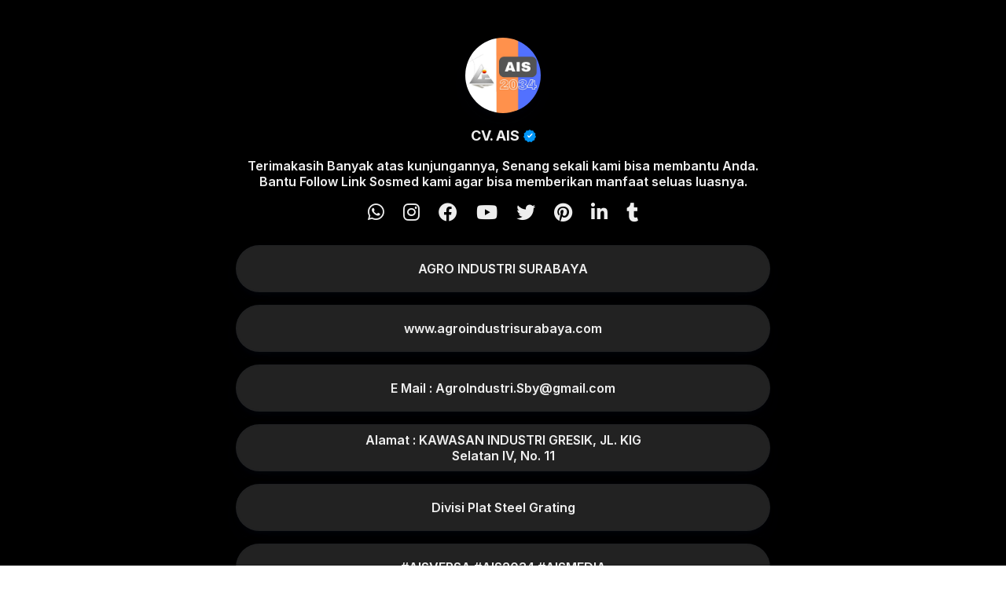

--- FILE ---
content_type: text/html; charset=UTF-8
request_url: https://www.canada-gooseoutletstores.name/2023/02/
body_size: 7525
content:
<!DOCTYPE html>
<html lang='id'>

  <head>
    <meta content='width=device-width, initial-scale=1' name='viewport'/>
<link href='https://www.canada-gooseoutletstores.name/favicon.ico' rel='icon' type='image/x-icon'/>
<meta content='grating surabaya    
steel grating surabaya     
jual steel grating surabaya     
grating steel plate     
jual steel grating indonesia     
plat grat' name='description'/>
<meta content='STEEL GRATING INDONESIA' property='og:title'/>
<link href='https://www.canada-gooseoutletstores.name/2023/02/' rel='canonical'/>
<meta content='https://www.canada-gooseoutletstores.name/2023/02/' property='og:url'/>
<meta content='grating surabaya    
steel grating surabaya     
jual steel grating surabaya     
grating steel plate     
jual steel grating indonesia     
plat grat' name='og:description'/>
<meta content='https://lh3.googleusercontent.com/ULB6iBuCeTVvSjjjU1A-O8e9ZpVba6uvyhtiWRti_rBAs9yMYOFBujxriJRZ-A=w1200' property='og:image'/>
<meta content='rian_seo' property='profile:username'/>
<meta content='summary' name='twitter:card'/>
<meta content='STEEL GRATING INDONESIA' name='twitter:title'/>
<meta content='https://lh3.googleusercontent.com/ULB6iBuCeTVvSjjjU1A-O8e9ZpVba6uvyhtiWRti_rBAs9yMYOFBujxriJRZ-A=w1200' property='twitter:image'/>
<meta content='https://www.canada-gooseoutletstores.name/2023/02/' name='twitter:url'/>
<title>STEEL GRATING INDONESIA</title>
<link href='https://pro.fontawesome.com/releases/v5.15.0/css/all.css' rel='stylesheet' type='text/css'/>
<link href='https://fonts.googleapis.com/css2?family=Inter:wght@400;500;600;700&display=swap' rel='stylesheet' type='text/css'/>
<link href='https://cdn.jsdelivr.net/gh/rianseo/rianseo.github.io/biolink.min.css' rel='stylesheet' type='text/css'/>
<style id='page-skin-1' type='text/css'><!--
/*!************************************************
* Theme Details
* Name      : Simple Biolink
* Licensi   : Free
* Publisher : https://www.shubhamblogging.com
**************************************************/
.widget_bottom p,.bioLink-text{font-weight:600!important}.widget_bottom img{box-shadow:0px 6px 14px -6px rgb(24 39 75 / 12%), 0px 10px 32px -4px rgb(24 39 75 / 10%), inset 0px 0px 2px 1px rgb(24 39 75 / 5%)}a:link,a:visited,.widget_bottom h3,.widget_bottom p{color:#EEEEEE}.bg-rianseo{background:#000000}.widget_bottom{width:680px}.widget_bottom h3{font:bold 18px Inter, sans-serif}.widget_bottom p,.bioLink-text{font:normal 16px Inter, sans-serif}.bioLink-shadow{border:0 solid #222222;background:#222222}
@media (max-width:768px){.widget_bottom {width:90%}}.svg-icon-24 {width:32px;height:32px;fill:#0D0C22}.svg-icon-24:hover {fill:#ef5321}.copyright-web .blogger a {font-size:0;display:inline-block}

--></style>

</head><!--<head>
<meta name='google-adsense-platform-account' content='ca-host-pub-1556223355139109'/>
<meta name='google-adsense-platform-domain' content='blogspot.com'/>

</head>-->

  <body>
<div class='container'>
<div class='bg-rianseo'></div>
<div class='widget_bottom section' id='widget_bottom' name='Simple Biolink By ShubhamBlogging.Com'><div class='widget Image' data-version='2' id='Image1'>
<div class='widget-content'>
<img alt='CV. AIS' height='1000' id='Image1_img' src='https://blogger.googleusercontent.com/img/a/AVvXsEi3XZGpUnMYVKMn15ToQzLGCtT1QXWswoH1yFbeOSxVMrxwygHoeXofwTEQ0x20_YUq7zBCO5TDG4Rh9NCeJRkajyx_3n3F4jtxUftsxsihAGuK3h7qMc4WwFWfgVUO8mIrcKm5na_klgf_LajA-gumXfa_JcU3ilvosIo68BTOYKMLnY3mngwJR_PO=s1000' srcset='https://blogger.googleusercontent.com/img/a/AVvXsEi3XZGpUnMYVKMn15ToQzLGCtT1QXWswoH1yFbeOSxVMrxwygHoeXofwTEQ0x20_YUq7zBCO5TDG4Rh9NCeJRkajyx_3n3F4jtxUftsxsihAGuK3h7qMc4WwFWfgVUO8mIrcKm5na_klgf_LajA-gumXfa_JcU3ilvosIo68BTOYKMLnY3mngwJR_PO=s72 72w, https://blogger.googleusercontent.com/img/a/AVvXsEi3XZGpUnMYVKMn15ToQzLGCtT1QXWswoH1yFbeOSxVMrxwygHoeXofwTEQ0x20_YUq7zBCO5TDG4Rh9NCeJRkajyx_3n3F4jtxUftsxsihAGuK3h7qMc4WwFWfgVUO8mIrcKm5na_klgf_LajA-gumXfa_JcU3ilvosIo68BTOYKMLnY3mngwJR_PO=s128 128w, https://blogger.googleusercontent.com/img/a/AVvXsEi3XZGpUnMYVKMn15ToQzLGCtT1QXWswoH1yFbeOSxVMrxwygHoeXofwTEQ0x20_YUq7zBCO5TDG4Rh9NCeJRkajyx_3n3F4jtxUftsxsihAGuK3h7qMc4WwFWfgVUO8mIrcKm5na_klgf_LajA-gumXfa_JcU3ilvosIo68BTOYKMLnY3mngwJR_PO=s220 220w, https://blogger.googleusercontent.com/img/a/AVvXsEi3XZGpUnMYVKMn15ToQzLGCtT1QXWswoH1yFbeOSxVMrxwygHoeXofwTEQ0x20_YUq7zBCO5TDG4Rh9NCeJRkajyx_3n3F4jtxUftsxsihAGuK3h7qMc4WwFWfgVUO8mIrcKm5na_klgf_LajA-gumXfa_JcU3ilvosIo68BTOYKMLnY3mngwJR_PO=s400 400w, https://blogger.googleusercontent.com/img/a/AVvXsEi3XZGpUnMYVKMn15ToQzLGCtT1QXWswoH1yFbeOSxVMrxwygHoeXofwTEQ0x20_YUq7zBCO5TDG4Rh9NCeJRkajyx_3n3F4jtxUftsxsihAGuK3h7qMc4WwFWfgVUO8mIrcKm5na_klgf_LajA-gumXfa_JcU3ilvosIo68BTOYKMLnY3mngwJR_PO=s640 640w, https://blogger.googleusercontent.com/img/a/AVvXsEi3XZGpUnMYVKMn15ToQzLGCtT1QXWswoH1yFbeOSxVMrxwygHoeXofwTEQ0x20_YUq7zBCO5TDG4Rh9NCeJRkajyx_3n3F4jtxUftsxsihAGuK3h7qMc4WwFWfgVUO8mIrcKm5na_klgf_LajA-gumXfa_JcU3ilvosIo68BTOYKMLnY3mngwJR_PO=s800 800w, https://blogger.googleusercontent.com/img/a/AVvXsEi3XZGpUnMYVKMn15ToQzLGCtT1QXWswoH1yFbeOSxVMrxwygHoeXofwTEQ0x20_YUq7zBCO5TDG4Rh9NCeJRkajyx_3n3F4jtxUftsxsihAGuK3h7qMc4WwFWfgVUO8mIrcKm5na_klgf_LajA-gumXfa_JcU3ilvosIo68BTOYKMLnY3mngwJR_PO=s1024 1024w, https://blogger.googleusercontent.com/img/a/AVvXsEi3XZGpUnMYVKMn15ToQzLGCtT1QXWswoH1yFbeOSxVMrxwygHoeXofwTEQ0x20_YUq7zBCO5TDG4Rh9NCeJRkajyx_3n3F4jtxUftsxsihAGuK3h7qMc4WwFWfgVUO8mIrcKm5na_klgf_LajA-gumXfa_JcU3ilvosIo68BTOYKMLnY3mngwJR_PO=s1280 1280w, https://blogger.googleusercontent.com/img/a/AVvXsEi3XZGpUnMYVKMn15ToQzLGCtT1QXWswoH1yFbeOSxVMrxwygHoeXofwTEQ0x20_YUq7zBCO5TDG4Rh9NCeJRkajyx_3n3F4jtxUftsxsihAGuK3h7qMc4WwFWfgVUO8mIrcKm5na_klgf_LajA-gumXfa_JcU3ilvosIo68BTOYKMLnY3mngwJR_PO=s1600 1600w' width='1000'>
</img>
<div class='widget-flex'>
<h3 class='title'>
CV. AIS
</h3>
<svg fill='none' height='16' viewBox='0 0 16 16' width='16'><path clip-rule='evenodd' d='M8 0L9.99182 1.3121L12.3696 1.29622L13.3431 3.48797L15.3519 4.77336L14.9979 7.14888L16 9.32743L14.431 11.1325L14.1082 13.5126L11.8223 14.1741L10.277 16L8 15.308L5.72296 16L4.17772 14.1741L1.89183 13.5126L1.569 11.1325L0 9.32743L1.00206 7.14888L0.648112 4.77336L2.65693 3.48797L3.6304 1.29622L6.00818 1.3121L8 0Z' fill='#0095F6' fill-rule='evenodd'></path><path clip-rule='evenodd' d='M10.4036 5.20536L7.18853 8.61884L6.12875 7.49364C5.8814 7.23102 5.46798 7.21864 5.20536 7.466C4.94274 7.71335 4.93036 8.12677 5.17771 8.38939L6.71301 10.0195C6.9709 10.2933 7.40616 10.2933 7.66405 10.0195L11.3546 6.10111C11.6019 5.83848 11.5896 5.42507 11.3269 5.17771C11.0643 4.93036 10.6509 4.94274 10.4036 5.20536Z' fill='white' fill-rule='evenodd'></path></svg>
</div>
<p class='caption'>Terimakasih Banyak atas kunjungannya, Senang sekali kami bisa membantu Anda. Bantu Follow Link Sosmed kami agar bisa memberikan manfaat seluas luasnya.</p>
</div>
</div><div class='widget LinkList' data-version='2' id='LinkList1'>
<div class='widget-content'>
<ul class='social'>
<li class='whatsapp'><a href='https://api.whatsapp.com/send?phone=6282129846666&text=Hello%2C%20Kami%20Dapat%20No%20Anda%20Dari%20https://www.agroindustrisurabaya.com//%20dan%20Ingin%20menanyakan%20Produk%20yang%20ditawarkan' title='whatsapp'></a></li>
<li class='instagram'><a href='https://www.instagram.com/agroindustrisurabaya/' title='instagram'></a></li>
<li class='facebook'><a href='https://www.facebook.com/agroindustrisby' title='facebook'></a></li>
<li class='youtube'><a href='https://www.youtube.com/@cvAGROINDUSTRISURABAYA/videos' title='youtube'></a></li>
<li class='twitter'><a href='https://twitter.com/SbyAgro' title='twitter'></a></li>
<li class='pinterest'><a href='https://id.pinterest.com/agroindustrisurabaya/' title='pinterest'></a></li>
<li class='linkedin'><a href='https://www.linkedin.com/in/agroindustrisurabaya/' title='linkedin'></a></li>
<li class='tumblr'><a href='https://www.tumblr.com/agroindustrisurabaya' title='tumblr'></a></li>
</ul>
</div>
</div><div class='widget LinkList' data-version='2' id='LinkList2'>
<div class='widget-content'>
<div class='bioLink'>
<div class='bioLink-item'>
<div class='bioLink-shadow'></div>
<a href='https://agroindustrisurabaya.com/' target='_blank' title='AGRO INDUSTRI SURABAYA'><span class='bioLink-text'>AGRO INDUSTRI SURABAYA</span></a>
</div>
<div class='bioLink-item'>
<div class='bioLink-shadow'></div>
<a href='https://www.agroindustrisurabaya.com/' target='_blank' title='www.agroindustrisurabaya.com'><span class='bioLink-text'>www.agroindustrisurabaya.com</span></a>
</div>
<div class='bioLink-item'>
<div class='bioLink-shadow'></div>
<a href='mailto:agroindustri.sby@gmail.com' target='_blank' title='E Mail : AgroIndustri.Sby@gmail.com'><span class='bioLink-text'>E Mail : AgroIndustri.Sby@gmail.com</span></a>
</div>
<div class='bioLink-item'>
<div class='bioLink-shadow'></div>
<a href='https://goo.gl/maps/ySnpyqLebTQL8bi96' target='_blank' title='Alamat : KAWASAN INDUSTRI GRESIK, JL. KIG Selatan IV, No. 11'><span class='bioLink-text'>Alamat : KAWASAN INDUSTRI GRESIK, JL. KIG Selatan IV, No. 11</span></a>
</div>
<div class='bioLink-item'>
<div class='bioLink-shadow'></div>
<a href='https://www.agroindustrisurabaya.com/2017/04/grating-steel-surabaya_6.html' target='_blank' title='Divisi Plat Steel Grating'><span class='bioLink-text'>Divisi Plat Steel Grating</span></a>
</div>
<div class='bioLink-item'>
<div class='bioLink-shadow'></div>
<a href='https://www.indobajasurabaya.com/' target='_blank' title='#AISVERSA   #AIS2034   #AISMEDIA'><span class='bioLink-text'>#AISVERSA   #AIS2034   #AISMEDIA</span></a>
</div>
<div class='bioLink-item'>
<div class='bioLink-shadow'></div>
<a href='https://www.agroindustrisurabaya.com/2022/04/produk-cv-ais-wa-082129846666_10.html' target='_blank' title='Galeri Produk'><span class='bioLink-text'>Galeri Produk</span></a>
</div>
<div class='bioLink-item'>
<div class='bioLink-shadow'></div>
<a href='https://www.indobajasurabaya.com/' target='_blank' title='Jual Steel Grating Surabaya'><span class='bioLink-text'>Jual Steel Grating Surabaya</span></a>
</div>
<div class='bioLink-item'>
<div class='bioLink-shadow'></div>
<a href='https://besigrating-indonesia.blogspot.com/' target='_blank' title='#JualSteelGratingSurabaya'><span class='bioLink-text'>#JualSteelGratingSurabaya</span></a>
</div>
<div class='bioLink-item'>
<div class='bioLink-shadow'></div>
<a href='https://besigrating-indonesia.blogspot.com/' target='_blank' title='#JualRockwoolSurabaya'><span class='bioLink-text'>#JualRockwoolSurabaya</span></a>
</div>
<div class='bioLink-item'>
<div class='bioLink-shadow'></div>
<a href='https://besigrating-indonesia.blogspot.com/' target='_blank' title='#JualFrpGratingSurabaya'><span class='bioLink-text'>#JualFrpGratingSurabaya</span></a>
</div>
<div class='bioLink-item'>
<div class='bioLink-shadow'></div>
<a href='https://api.whatsapp.com/send?phone=6282129846666&text=Hello%2C%20Kami%20Dapat%20No%20Anda%20Dari%20https://www.agroindustrisurabaya.com//%20dan%20Ingin%20menanyakan%20Produk%20yang%20ditawarkan' target='_blank' title='Whatsapp Marketing AIS'><span class='bioLink-text'>Whatsapp Marketing AIS</span></a>
</div>
<div class='bioLink-item'>
<div class='bioLink-shadow'></div>
<a href='https://besigrating-indonesia.blogspot.com/' target='_blank' title='grating surabaya'><span class='bioLink-text'>grating surabaya</span></a>
</div>
<div class='bioLink-item'>
<div class='bioLink-shadow'></div>
<a href='https://besigrating-indonesia.blogspot.com/' target='_blank' title=' jual plat grating surabaya'><span class='bioLink-text'> jual plat grating surabaya</span></a>
</div>
<div class='bioLink-item'>
<div class='bioLink-shadow'></div>
<a href='https://besigrating-indonesia.blogspot.com/' target='_blank' title=' steel grating  '><span class='bioLink-text'> steel grating  </span></a>
</div>
<div class='bioLink-item'>
<div class='bioLink-shadow'></div>
<a href='https://besigrating-indonesia.blogspot.com/' target='_blank' title='plat grating surabaya   '><span class='bioLink-text'>plat grating surabaya   </span></a>
</div>
<div class='bioLink-item'>
<div class='bioLink-shadow'></div>
<a href='https://besigrating-indonesia.blogspot.com/' target='_blank' title='  jual grating galvanis surabaya     '><span class='bioLink-text'>  jual grating galvanis surabaya     </span></a>
</div>
<div class='bioLink-item'>
<div class='bioLink-shadow'></div>
<a href='https://besigrating-indonesia.blogspot.com/' target='_blank' title='  plat grating    '><span class='bioLink-text'>  plat grating    </span></a>
</div>
<div class='bioLink-item'>
<div class='bioLink-shadow'></div>
<a href='https://besigrating-indonesia.blogspot.com/' target='_blank' title='jual steel grating indonesia    '><span class='bioLink-text'>jual steel grating indonesia    </span></a>
</div>
<div class='bioLink-item'>
<div class='bioLink-shadow'></div>
<a href='https://besigrating-indonesia.blogspot.com/' target='_blank' title='grating steel plate      '><span class='bioLink-text'>grating steel plate      </span></a>
</div>
<div class='bioLink-item'>
<div class='bioLink-shadow'></div>
<a href='https://besigrating-indonesia.blogspot.com/' target='_blank' title='jual steel grating surabaya      '><span class='bioLink-text'>jual steel grating surabaya      </span></a>
</div>
<div class='bioLink-item'>
<div class='bioLink-shadow'></div>
<a href='https://besigrating-indonesia.blogspot.com/' target='_blank' title='jual steel grating jual plat timah   '><span class='bioLink-text'>jual steel grating jual plat timah   </span></a>
</div>
<div class='bioLink-item'>
<div class='bioLink-shadow'></div>
<a href='https://besigrating-indonesia.blogspot.com/' target='_blank' title='jual steel grating surabaya    '><span class='bioLink-text'>jual steel grating surabaya    </span></a>
</div>
<div class='bioLink-item'>
<div class='bioLink-shadow'></div>
<a href='https://besigrating-indonesia.blogspot.com/' target='_blank' title='jual plat grating surabaya   '><span class='bioLink-text'>jual plat grating surabaya   </span></a>
</div>
<div class='bioLink-item'>
<div class='bioLink-shadow'></div>
<a href='https://www.agroindustrisurabaya.com/2017/04/jual-plat-grating-steel-plate-bar-harga.html' target='_blank' title='jual besi grating'><span class='bioLink-text'>jual besi grating</span></a>
</div>
<div class='bioLink-item'>
<div class='bioLink-shadow'></div>
<a href='https://www.agroindustrisurabaya.com/2017/04/steel-grating-surabaya.html' target='_blank' title='plat grating surabaya'><span class='bioLink-text'>plat grating surabaya</span></a>
</div>
<div class='bioLink-item'>
<div class='bioLink-shadow'></div>
<a href='https://besigrating-indonesia.blogspot.com/' target='_blank' title='steel grating surabaya'><span class='bioLink-text'>steel grating surabaya</span></a>
</div>
<div class='bioLink-item'>
<div class='bioLink-shadow'></div>
<a href='https://besigrating-indonesia.blogspot.com/' target='_blank' title='jual grating surabaya'><span class='bioLink-text'>jual grating surabaya</span></a>
</div>
<div class='bioLink-item'>
<div class='bioLink-shadow'></div>
<a href='https://besigrating-indonesia.blogspot.com/' target='_blank' title='jual grating steel surabaya'><span class='bioLink-text'>jual grating steel surabaya</span></a>
</div>
<div class='bioLink-item'>
<div class='bioLink-shadow'></div>
<a href='https://maps.app.goo.gl/EdAS3cMRwFnLXNsTA' target='_blank' title='steel grating ais '><span class='bioLink-text'>steel grating ais </span></a>
</div>
<div class='bioLink-item'>
<div class='bioLink-shadow'></div>
<a href='https://www.agroindustrisurabaya.com/2017/04/jual-plat-grating-steel-plate-bar-harga.html' target='_blank' title='jual plat besi grating surabaya'><span class='bioLink-text'>jual plat besi grating surabaya</span></a>
</div>
<div class='bioLink-item'>
<div class='bioLink-shadow'></div>
<a href='https://maps.app.goo.gl/smG7MzvPiM3kvttD6' target='_blank' title='jual grating galvanis surabaya'><span class='bioLink-text'>jual grating galvanis surabaya</span></a>
</div>
<div class='bioLink-item'>
<div class='bioLink-shadow'></div>
<a href='https://www.canada-gooseoutletstores.name/' target='_blank' title='frp grating'><span class='bioLink-text'>frp grating</span></a>
</div>
<div class='bioLink-item'>
<div class='bioLink-shadow'></div>
<a href='https://www.canada-gooseoutletstores.name/' target='_blank' title='plat timah'><span class='bioLink-text'>plat timah</span></a>
</div>
<div class='bioLink-item'>
<div class='bioLink-shadow'></div>
<a href='https://www.canada-gooseoutletstores.name/' target='_blank' title='glasswool surabaya'><span class='bioLink-text'>glasswool surabaya</span></a>
</div>
<div class='bioLink-item'>
<div class='bioLink-shadow'></div>
<a href='https://www.canada-gooseoutletstores.name/' target='_blank' title='jual grating surabaya'><span class='bioLink-text'>jual grating surabaya</span></a>
</div>
<div class='bioLink-item'>
<div class='bioLink-shadow'></div>
<a href='https://www.canada-gooseoutletstores.name/' target='_blank' title='jual glasswool surabaya'><span class='bioLink-text'>jual glasswool surabaya</span></a>
</div>
<div class='bioLink-item'>
<div class='bioLink-shadow'></div>
<a href='https://www.canada-gooseoutletstores.name/' target='_blank' title='jual plat timah'><span class='bioLink-text'>jual plat timah</span></a>
</div>
<div class='bioLink-item'>
<div class='bioLink-shadow'></div>
<a href='https://www.canada-gooseoutletstores.name/' target='_blank' title='jual grating steel surabaya'><span class='bioLink-text'>jual grating steel surabaya</span></a>
</div>
<div class='bioLink-item'>
<div class='bioLink-shadow'></div>
<a href='https://www.canada-gooseoutletstores.name/' target='_blank' title='jual expanded metal surabaya'><span class='bioLink-text'>jual expanded metal surabaya</span></a>
</div>
<div class='bioLink-item'>
<div class='bioLink-shadow'></div>
<a href='https://www.canada-gooseoutletstores.name/' target='_blank' title='plat timah hitam'><span class='bioLink-text'>plat timah hitam</span></a>
</div>
<div class='bioLink-item'>
<div class='bioLink-shadow'></div>
<a href='https://www.canada-gooseoutletstores.name/' target='_blank' title='jual plat timah hitam'><span class='bioLink-text'>jual plat timah hitam</span></a>
</div>
<div class='bioLink-item'>
<div class='bioLink-shadow'></div>
<a href='https://www.canada-gooseoutletstores.name/' target='_blank' title='jual timah hitam'><span class='bioLink-text'>jual timah hitam</span></a>
</div>
<div class='bioLink-item'>
<div class='bioLink-shadow'></div>
<a href='https://www.canada-gooseoutletstores.name/' target='_blank' title='jual magnesium anode surabaya'><span class='bioLink-text'>jual magnesium anode surabaya</span></a>
</div>
<div class='bioLink-item'>
<div class='bioLink-shadow'></div>
<a href='https://www.canada-gooseoutletstores.name/' target='_blank' title='timbal anti radiasi'><span class='bioLink-text'>timbal anti radiasi</span></a>
</div>
<div class='bioLink-item'>
<div class='bioLink-shadow'></div>
<a href='https://www.canada-gooseoutletstores.name/' target='_blank' title='jual plat expanded surabaya'><span class='bioLink-text'>jual plat expanded surabaya</span></a>
</div>
<div class='bioLink-item'>
<div class='bioLink-shadow'></div>
<a href='https://www.canada-gooseoutletstores.name/' target='_blank' title='rockwool isolasi surabaya'><span class='bioLink-text'>rockwool isolasi surabaya</span></a>
</div>
<div class='bioLink-item'>
<div class='bioLink-shadow'></div>
<a href='https://www.canada-gooseoutletstores.name/' target='_blank' title='insulation di surabaya'><span class='bioLink-text'>insulation di surabaya</span></a>
</div>
<div class='bioLink-item'>
<div class='bioLink-shadow'></div>
<a href='https://www.canada-gooseoutletstores.name/' target='_blank' title='plat grating surabaya'><span class='bioLink-text'>plat grating surabaya</span></a>
</div>
<div class='bioLink-item'>
<div class='bioLink-shadow'></div>
<a href='https://www.canada-gooseoutletstores.name/' target='_blank' title='rockwool insulation di surabaya'><span class='bioLink-text'>rockwool insulation di surabaya</span></a>
</div>
<div class='bioLink-item'>
<div class='bioLink-shadow'></div>
<a href='https://www.canada-gooseoutletstores.name/' target='_blank' title='jual plat timah hitam surabaya'><span class='bioLink-text'>jual plat timah hitam surabaya</span></a>
</div>
<div class='bioLink-item'>
<div class='bioLink-shadow'></div>
<a href='https://www.canada-gooseoutletstores.name/' target='_blank' title='jual timah hitam lembaran'><span class='bioLink-text'>jual timah hitam lembaran</span></a>
</div>
<div class='bioLink-item'>
<div class='bioLink-shadow'></div>
<a href='https://www.canada-gooseoutletstores.name/' target='_blank' title='jual steel grating indonesia'><span class='bioLink-text'>jual steel grating indonesia</span></a>
</div>
<div class='bioLink-item'>
<div class='bioLink-shadow'></div>
<a href='https://www.canada-gooseoutletstores.name/' target='_blank' title='jual plat besi grating surabaya'><span class='bioLink-text'>jual plat besi grating surabaya</span></a>
</div>
<div class='bioLink-item'>
<div class='bioLink-shadow'></div>
<a href='https://www.canada-gooseoutletstores.name/' target='_blank' title='jual grating galvanis surabaya'><span class='bioLink-text'>jual grating galvanis surabaya</span></a>
</div>
<div class='bioLink-item'>
<div class='bioLink-shadow'></div>
<a href='https://www.canada-gooseoutletstores.name/' target='_blank' title='jual besi grating'><span class='bioLink-text'>jual besi grating</span></a>
</div>
<div class='bioLink-item'>
<div class='bioLink-shadow'></div>
<a href='https://www.canada-gooseoutletstores.name/' target='_blank' title='harga timah lembaran'><span class='bioLink-text'>harga timah lembaran</span></a>
</div>
<div class='bioLink-item'>
<div class='bioLink-shadow'></div>
<a href='https://www.canada-gooseoutletstores.name/' target='_blank' title='jual timah lembaran'><span class='bioLink-text'>jual timah lembaran</span></a>
</div>
<div class='bioLink-item'>
<div class='bioLink-shadow'></div>
<a href='https://www.canada-gooseoutletstores.name/' target='_blank' title='jual plat timah surabaya'><span class='bioLink-text'>jual plat timah surabaya</span></a>
</div>
<div class='bioLink-item'>
<div class='bioLink-shadow'></div>
<a href='https://www.canada-gooseoutletstores.name/' target='_blank' title='steel grating surabaya'><span class='bioLink-text'>steel grating surabaya</span></a>
</div>
<div class='bioLink-item'>
<div class='bioLink-shadow'></div>
<a href='https://www.canada-gooseoutletstores.name/' target='_blank' title='glasswool insulation surabaya'><span class='bioLink-text'>glasswool insulation surabaya</span></a>
</div>
<div class='bioLink-item'>
<div class='bioLink-shadow'></div>
<a href='https://www.canada-gooseoutletstores.name/' target='_blank' title='pelat timbal anti radiasi'><span class='bioLink-text'>pelat timbal anti radiasi</span></a>
</div>
<div class='bioLink-item'>
<div class='bioLink-shadow'></div>
<a href='https://www.canada-gooseoutletstores.name/' target='_blank' title='plat timah hitam anti radiasi'><span class='bioLink-text'>plat timah hitam anti radiasi</span></a>
</div>
<div class='bioLink-item'>
<div class='bioLink-shadow'></div>
<a href='https://www.canada-gooseoutletstores.name/' target='_blank' title='jual flexible joint surabaya'><span class='bioLink-text'>jual flexible joint surabaya</span></a>
</div>
<div class='bioLink-item'>
<div class='bioLink-shadow'></div>
<a href='https://www.canada-gooseoutletstores.name/' target='_blank' title='jual plat kapal surabaya'><span class='bioLink-text'>jual plat kapal surabaya</span></a>
</div>
<div class='bioLink-item'>
<div class='bioLink-shadow'></div>
<a href='https://www.canada-gooseoutletstores.name/' target='_blank' title='jual glasswool rockwool surabaya'><span class='bioLink-text'>jual glasswool rockwool surabaya</span></a>
</div>
<div class='bioLink-item'>
<div class='bioLink-shadow'></div>
<a href='https://www.canada-gooseoutletstores.name/' target='_blank' title='rockwool isolasi agro industri'><span class='bioLink-text'>rockwool isolasi agro industri</span></a>
</div>
</div>
</div>
</div><div class='widget Text' data-version='2' id='Text2'>
<h3 class='title'>
Steel Grating Indonesia
</h3>
<div class='widget-content'>
Steel Grating Indonesia





Meningkatkan Keamanan dan Kekuatan Konstruksi dengan Steel Grating Indonesia: Pilihan Unggul untuk Berbagai Aplikasi



Pendahuluan:



Dalam dunia konstruksi modern, pemilihan material yang kuat, aman, dan tahan lama menjadi kunci untuk kesuksesan proyek. Steel grating, dengan kekuatan dan fleksibilitasnya, telah menjadi pilihan utama di industri konstruksi di Indonesia. Artikel ini akan mengulas keunggulan steel grating, manfaatnya, dan mengapa produk ini menjadi solusi unggul di pasar konstruksi Indonesia.



Keunggulan Steel Grating:



Kekuatan Struktural:

Steel grating terbuat dari baja yang tangguh, memberikan kekuatan dan daya tahan yang diperlukan untuk aplikasi berat seperti lantai industri, tangga, dan platform.



Desain Terbuka:

Desain terbuka dari steel grating memungkinkan sirkulasi udara, drainase yang efisien, dan pencahayaan alami, menjadikannya ideal untuk berbagai aplikasi.



Anti-Korosi:

Perlindungan anti-korosi memberikan ketahanan tambahan terhadap lingkungan yang keras, khususnya di wilayah dengan iklim tropis seperti Indonesia.



Manfaat Penggunaan Steel Grating:



Keamanan Operasional:

Kekuatan dan desain anti-selip menjadikan steel grating pilihan yang aman untuk penggunaan di area-area dengan lalu lintas berat dan risiko kecelakaan.



Ventilasi dan Drainase yang Efisien:

Desain terbuka memungkinkan sirkulasi udara yang baik dan drainase yang efisien, menjaga kebersihan dan keamanan di area konstruksi.



Penggunaan yang Fleksibel:

Steel grating dapat diaplikasikan dalam berbagai konteks, mulai dari industri hingga proyek infrastruktur, memberikan solusi yang serbaguna.



Steel Grating di Indonesia: Pilihan Terbaik untuk Konstruksi Lokal:



Ketersediaan Produk Berkualitas:

Industri steel grating di Indonesia menawarkan beragam produk berkualitas tinggi yang memenuhi standar internasional.



Penyesuaian dengan Iklim Tropis:

Kualitas anti-korosi dan daya tahan terhadap kondisi iklim tropis menjadikan steel grating sesuai untuk proyek-proyek di seluruh Indonesia.



Pelayanan Lokal dan Dukungan Pelanggan:

Penyedia steel grating di Indonesia biasanya menawarkan pelayanan pelanggan yang baik, termasuk konsultasi ahli dan dukungan purna jual.



Penerapan Steel Grating di Proyek Konstruksi Lokal:



Proyek Infrastruktur:

Steel grating dapat digunakan di jembatan, dermaga, dan area-area infrastruktur lainnya untuk memastikan kekuatan dan daya tahan yang diperlukan.



Pabrik dan Industri:

Lantai industri, platform, dan tangga di pabrik-pabrik di Indonesia dapat diperkuat dengan penggunaan steel grating.



Proyek Bangunan Komersial:

Gedung-gedung perkantoran, pusat perbelanjaan, dan kompleks komersial lainnya dapat memanfaatkan keunggulan steel grating untuk lantai dan tangga.



Kesimpulan:



Steel grating adalah solusi yang cerdas dan kuat untuk kebutuhan konstruksi di Indonesia. Dengan keamanan operasional yang tinggi, fleksibilitas penggunaan, dan daya tahan terhadap lingkungan tropis, steel grating menjadi pilihan unggul di pasar konstruksi lokal. Pilihlah steel grating untuk memastikan keandalan dan keamanan dalam setiap proyek konstruksi Anda di Indonesia.
</div>
</div><div class='widget Text' data-version='2' id='Text1'>
<h3 class='title'>
Optimalkan Desain dan Keamanan dengan Anak Tangga Steel Grating
</h3>
<div class='widget-content'>
Optimalkan Desain dan Keamanan dengan Anak Tangga Steel Grating: 

Solusi Inovatif untuk Ruang Terbuka

Pendahuluan:

Dalam dunia arsitektur dan konstruksi modern, inovasi dan keamanan menjadi dua faktor utama yang harus dipertimbangkan. Salah satu solusi terkemuka yang memadukan keduanya adalah penggunaan anak tangga dari steel grating. Artikel ini akan membahas keunggulan dan keberagaman penggunaan anak tangga steel grating serta manfaatnya dalam aspek desain dan keamanan.

Keunggulan Anak Tangga dari Steel Grating:

Kekuatan dan Ketahanan:
Anak tangga yang terbuat dari steel grating menawarkan kekuatan dan ketahanan yang luar biasa, membuatnya cocok untuk penggunaan di area dengan lalu lintas berat.

Desain Terbuka:
Desain terbuka dari steel grating memungkinkan sirkulasi udara dan cahaya, menciptakan tampilan yang terbuka dan modern.

Anti-Selip:
Permukaan steel grating sering kali dilengkapi dengan fitur anti-selip, menjadikannya pilihan yang aman untuk area dengan risiko kecelakaan.

Manfaat Desain:

Estetika Modern:
Anak tangga steel grating memberikan sentuhan estetika modern yang cocok untuk berbagai jenis bangunan, mulai dari industri hingga ruang perkantoran dan hunian.

Pencahayaan Alami:
Desain terbuka memungkinkan pencahayaan alami untuk meresap, menciptakan suasana yang terang dan menyenangkan.

Fleksibilitas Desain:
Steel grating dapat diadaptasi untuk berbagai desain dan gaya arsitektur, memberikan fleksibilitas dalam merancang tangga yang sesuai dengan selera dan kebutuhan.

Manfaat Keamanan:

Anti-Korosi:
Material baja yang tahan terhadap korosi membuat anak tangga dari steel grating ideal untuk penggunaan dalam berbagai kondisi cuaca dan lingkungan.

Stabilitas dan Kekokohan:
Kekuatan struktural steel grating memberikan stabilitas tambahan, menjadikannya pilihan yang aman untuk anak tangga yang sering digunakan.

Perawatan Mudah:
Steel grating memerlukan perawatan minimal dan mudah dibersihkan, menjadikan anak tangga tetap aman dan tampak seperti baru.

Penerapan Anak Tangga Steel Grating:

Industri dan Pabrik:
Anak tangga steel grating ideal untuk digunakan di area industri dan pabrik yang membutuhkan kekuatan ekstra dan keamanan.

Gedung Komersial:
Meningkatkan estetika dan keamanan, anak tangga steel grating adalah pilihan cerdas untuk gedung perkantoran dan pusat perbelanjaan.

Lingkungan Terbuka:
Di taman, trotoar, atau tempat-tempat terbuka lainnya, anak tangga steel grating memberikan solusi yang aman dan estetis.

Kesimpulan:

Anak tangga dari steel grating tidak hanya memberikan kekuatan dan keamanan yang optimal, tetapi juga memperkaya desain ruang dengan estetika modern dan tampilan terbuka. Dalam dunia arsitektur kontemporer, penggunaan material seperti steel grating menjadi semakin penting untuk memenuhi standar keamanan dan estetika yang tinggi.
</div>
</div>
</div>
</div>
<script type='text/javascript'>
  //<![CDATA[
  function loadCSS(e, t, n) { "use strict"; var i = window.document.createElement("link"); var o = t || window.document.getElementsByTagName("script")[0]; i.rel = "stylesheet"; i.href = e; i.media = "only x"; o.parentNode.insertBefore(i, o); setTimeout(function () { i.media = n || "all" }) }
  loadCSS("https://kit-pro.fontawesome.com/releases/v6.0.0/css/pro.min.css");
  //]]>
</script>
  <!--
<script type="text/javascript" src="https://www.blogger.com/static/v1/widgets/2028843038-widgets.js"></script>
<script type='text/javascript'>
window['__wavt'] = 'AOuZoY5PNKcOlDq-4JRQRQq2yr4Ri_uduQ:1768965283011';_WidgetManager._Init('//www.blogger.com/rearrange?blogID\x3d7134989815250776911','//www.canada-gooseoutletstores.name/2023/02/','7134989815250776911');
_WidgetManager._SetDataContext([{'name': 'blog', 'data': {'blogId': '7134989815250776911', 'title': 'STEEL GRATING INDONESIA', 'url': 'https://www.canada-gooseoutletstores.name/2023/02/', 'canonicalUrl': 'https://www.canada-gooseoutletstores.name/2023/02/', 'homepageUrl': 'https://www.canada-gooseoutletstores.name/', 'searchUrl': 'https://www.canada-gooseoutletstores.name/search', 'canonicalHomepageUrl': 'https://www.canada-gooseoutletstores.name/', 'blogspotFaviconUrl': 'https://www.canada-gooseoutletstores.name/favicon.ico', 'bloggerUrl': 'https://www.blogger.com', 'hasCustomDomain': true, 'httpsEnabled': true, 'enabledCommentProfileImages': true, 'gPlusViewType': 'FILTERED_POSTMOD', 'adultContent': false, 'analyticsAccountNumber': '', 'encoding': 'UTF-8', 'locale': 'id', 'localeUnderscoreDelimited': 'id', 'languageDirection': 'ltr', 'isPrivate': false, 'isMobile': false, 'isMobileRequest': false, 'mobileClass': '', 'isPrivateBlog': false, 'isDynamicViewsAvailable': true, 'feedLinks': '\x3clink rel\x3d\x22alternate\x22 type\x3d\x22application/atom+xml\x22 title\x3d\x22STEEL GRATING INDONESIA - Atom\x22 href\x3d\x22https://www.canada-gooseoutletstores.name/feeds/posts/default\x22 /\x3e\n\x3clink rel\x3d\x22alternate\x22 type\x3d\x22application/rss+xml\x22 title\x3d\x22STEEL GRATING INDONESIA - RSS\x22 href\x3d\x22https://www.canada-gooseoutletstores.name/feeds/posts/default?alt\x3drss\x22 /\x3e\n\x3clink rel\x3d\x22service.post\x22 type\x3d\x22application/atom+xml\x22 title\x3d\x22STEEL GRATING INDONESIA - Atom\x22 href\x3d\x22https://www.blogger.com/feeds/7134989815250776911/posts/default\x22 /\x3e\n', 'meTag': '', 'adsenseHostId': 'ca-host-pub-1556223355139109', 'adsenseHasAds': false, 'adsenseAutoAds': false, 'boqCommentIframeForm': true, 'loginRedirectParam': '', 'isGoogleEverywhereLinkTooltipEnabled': true, 'view': '', 'dynamicViewsCommentsSrc': '//www.blogblog.com/dynamicviews/4224c15c4e7c9321/js/comments.js', 'dynamicViewsScriptSrc': '//www.blogblog.com/dynamicviews/6e0d22adcfa5abea', 'plusOneApiSrc': 'https://apis.google.com/js/platform.js', 'disableGComments': true, 'interstitialAccepted': false, 'sharing': {'platforms': [{'name': 'Dapatkan link', 'key': 'link', 'shareMessage': 'Dapatkan link', 'target': ''}, {'name': 'Facebook', 'key': 'facebook', 'shareMessage': 'Bagikan ke Facebook', 'target': 'facebook'}, {'name': 'BlogThis!', 'key': 'blogThis', 'shareMessage': 'BlogThis!', 'target': 'blog'}, {'name': 'X', 'key': 'twitter', 'shareMessage': 'Bagikan ke X', 'target': 'twitter'}, {'name': 'Pinterest', 'key': 'pinterest', 'shareMessage': 'Bagikan ke Pinterest', 'target': 'pinterest'}, {'name': 'Email', 'key': 'email', 'shareMessage': 'Email', 'target': 'email'}], 'disableGooglePlus': true, 'googlePlusShareButtonWidth': 0, 'googlePlusBootstrap': '\x3cscript type\x3d\x22text/javascript\x22\x3ewindow.___gcfg \x3d {\x27lang\x27: \x27id\x27};\x3c/script\x3e'}, 'hasCustomJumpLinkMessage': false, 'jumpLinkMessage': 'Baca selengkapnya', 'pageType': 'archive', 'pageName': 'Februari 2023', 'pageTitle': 'STEEL GRATING INDONESIA: Februari 2023', 'metaDescription': 'grating surabaya    \nsteel grating surabaya     \njual steel grating surabaya     \ngrating steel plate     \njual steel grating indonesia     \nplat grat'}}, {'name': 'features', 'data': {}}, {'name': 'messages', 'data': {'edit': 'Edit', 'linkCopiedToClipboard': 'Tautan disalin ke papan klip!', 'ok': 'Oke', 'postLink': 'Tautan Pos'}}, {'name': 'template', 'data': {'name': 'custom', 'localizedName': 'Khusus', 'isResponsive': true, 'isAlternateRendering': false, 'isCustom': true}}, {'name': 'view', 'data': {'classic': {'name': 'classic', 'url': '?view\x3dclassic'}, 'flipcard': {'name': 'flipcard', 'url': '?view\x3dflipcard'}, 'magazine': {'name': 'magazine', 'url': '?view\x3dmagazine'}, 'mosaic': {'name': 'mosaic', 'url': '?view\x3dmosaic'}, 'sidebar': {'name': 'sidebar', 'url': '?view\x3dsidebar'}, 'snapshot': {'name': 'snapshot', 'url': '?view\x3dsnapshot'}, 'timeslide': {'name': 'timeslide', 'url': '?view\x3dtimeslide'}, 'isMobile': false, 'title': 'STEEL GRATING INDONESIA', 'description': 'grating surabaya    \nsteel grating surabaya     \njual steel grating surabaya     \ngrating steel plate     \njual steel grating indonesia     \nplat grat', 'url': 'https://www.canada-gooseoutletstores.name/2023/02/', 'type': 'feed', 'isSingleItem': false, 'isMultipleItems': true, 'isError': false, 'isPage': false, 'isPost': false, 'isHomepage': false, 'isArchive': true, 'isLabelSearch': false, 'archive': {'year': 2023, 'month': 2, 'rangeMessage': 'Menampilkan postingan dari Februari, 2023'}}}, {'name': 'widgets', 'data': [{'title': 'CV. AIS', 'type': 'Image', 'sectionId': 'widget_bottom', 'id': 'Image1'}, {'title': 'Social Media', 'type': 'LinkList', 'sectionId': 'widget_bottom', 'id': 'LinkList1'}, {'title': 'More Link', 'type': 'LinkList', 'sectionId': 'widget_bottom', 'id': 'LinkList2'}, {'title': 'Steel Grating Indonesia', 'type': 'Text', 'sectionId': 'widget_bottom', 'id': 'Text2'}, {'title': 'Optimalkan Desain dan Keamanan dengan Anak Tangga Steel Grating', 'type': 'Text', 'sectionId': 'widget_bottom', 'id': 'Text1'}]}]);
_WidgetManager._RegisterWidget('_ImageView', new _WidgetInfo('Image1', 'widget_bottom', document.getElementById('Image1'), {'resize': false}, 'displayModeFull'));
_WidgetManager._RegisterWidget('_LinkListView', new _WidgetInfo('LinkList1', 'widget_bottom', document.getElementById('LinkList1'), {}, 'displayModeFull'));
_WidgetManager._RegisterWidget('_LinkListView', new _WidgetInfo('LinkList2', 'widget_bottom', document.getElementById('LinkList2'), {}, 'displayModeFull'));
_WidgetManager._RegisterWidget('_TextView', new _WidgetInfo('Text2', 'widget_bottom', document.getElementById('Text2'), {}, 'displayModeFull'));
_WidgetManager._RegisterWidget('_TextView', new _WidgetInfo('Text1', 'widget_bottom', document.getElementById('Text1'), {}, 'displayModeFull'));
</script>
</body>--></body>
</html>

--- FILE ---
content_type: text/css; charset=utf-8
request_url: https://cdn.jsdelivr.net/gh/rianseo/rianseo.github.io/biolink.min.css
body_size: 1465
content:
/*!
 * Biolink Blogger v1.0.0 (https://temabanua.com/ )
 * Copyright 2022 CSS @rian_seo
 * Copyright 2022 Temabanua, Inc.
 * Licensed (https://www.temabanua.com/p/licenses.html)
 */html{line-height:1.15;-webkit-text-size-adjust:100%}body{margin:0}h1{font-size:2em;margin:.67em 0}hr{box-sizing:content-box;height:0;overflow:visible}pre{font-family:monospace,monospace;font-size:1em}a{background-color:transparent}abbr[title]{border-bottom:none;text-decoration:underline;text-decoration:underline dotted}b,strong{font-weight:bolder}code,kbd,samp{font-family:monospace,monospace;font-size:1em}small{font-size:80%}sub,sup{font-size:75%;line-height:0;position:relative;vertical-align:baseline}sub{bottom:-0.25em}sup{top:-0.5em}img{border-style:none}button,input,optgroup,select,textarea{font-family:inherit;font-size:100%;line-height:1.15;margin:0}button,input{overflow:visible}button,select{text-transform:none}button,[type="button"],[type="reset"],[type="submit"]{-webkit-appearance:button}button::-moz-focus-inner,[type="button"]::-moz-focus-inner,[type="reset"]::-moz-focus-inner,[type="submit"]::-moz-focus-inner{border-style:none;padding:0}button:-moz-focusring,[type="button"]:-moz-focusring,[type="reset"]:-moz-focusring,[type="submit"]:-moz-focusring{outline:1px dotted ButtonText}fieldset{padding:.35em .75em .625em}legend{box-sizing:border-box;color:inherit;display:table;max-width:100%;padding:0;white-space:normal}progress{vertical-align:baseline}textarea{overflow:auto}[type="checkbox"],[type="radio"]{box-sizing:border-box;padding:0}[type="number"]::-webkit-inner-spin-button,[type="number"]::-webkit-outer-spin-button{height:auto}[type="search"]{-webkit-appearance:textfield;outline-offset:-2px}[type="search"]::-webkit-search-decoration{-webkit-appearance:none}::-webkit-file-upload-button{-webkit-appearance:button;font:inherit}details{display:block}summary{display:list-item}template{display:none}[hidden]{display:none}.social a:before{font-size:24px;display:inline-block;font-family:'Font Awesome 5 Brands';font-style:normal;font-weight:400}.social .blogger a:before{content:'\f37d'}.social .facebook a:before{content:'\f09a'}.social .twitter a:before{content:'\f099'}.social .rss a:before{content:'\f09e';font-family:'Font Awesome 5 Free';font-weight:900}.social .youtube a:before{content:'\f167'}.social .skype a:before{content:'\f17e'}.social .stumbleupon a:before{content:'\f1a4'}.social .tumblr a:before{content:'\f173'}.social .vk a:before{content:'\f189'}.social .stack-overflow a:before{content:'\f16c'}.social .github a:before{content:'\f09b'}.social .linkedin a:before{content:'\f0e1'}.social .dribbble a:before{content:'\f17d'}.social .soundcloud a:before{content:'\f1be'}.social .behance a:before{content:'\f1b4'}.social .digg a:before{content:'\f1a6'}.social .tiktok a:before{content:'\e07b'}.social .instagram a:before{content:'\f16d'}.social .pinterest a:before{content:'\f0d2'}.social .twitch a:before{content:'\f1e8'}.social .delicious a:before{content:'\f1a5'}.social .codepen a:before{content:'\f1cb'}.social .flipboard a:before{content:'\f44d'}.social .reddit a:before{content:'\f1a1'}.social .whatsapp a:before{content:'\f232'}.social .messenger a:before{content:'\f39f'}.social .snapchat a:before{content:'\f2ac'}.social .email a:before{content:'\f0e0';font-family:'Font Awesome 5 Free'}.social .external-link a:before{content:'\f35d';font-family:'Font Awesome 5 Free';font-weight:900}body{overflow-wrap:break-word;word-break:break-word;word-wrap:break-word}.hidden{display:none}.invisible{visibility:hidden}.bg-rianseo{position:fixed;inset:0;z-index:-1;height:100vh;width:100vw}.container{display:flex;min-height:100vh;justify-content:center}.widget-flex{display:flex;justify-content:center;align-items:center}.widget_bottom svg{margin-left:5px}.widget_bottom{position:relative;z-index:10;padding-bottom:176px;margin:48px 0 0}.widget_bottom img{width:96px;height:96px;display:block;border-radius:50%;-o-object-fit:cover;object-fit:cover;margin:0 auto}.widget_bottom p,.bioLink-text{padding:0;margin:0}.widget_bottom h3,.widget_bottom p,.bioLink-text{text-align:center}ul.social{margin:16px 0 0;list-style:none;display:flex;align-items:center;justify-content:center;flex-wrap:wrap;padding:0}ul.social li{margin:0 12px 12px}ul.social li:hover{transition:all .1s ease-in-out;transform:scale(1.1)}.bioLink-item:hover{transform:translate3d(0px,0px,0px) scale(1.015)}.bioLink-item{border-radius:30px;position:relative;margin:16px 0;transition:transform .15s cubic-bezier(.17,.67,.29,2.71) 0s}.bioLink-item a{text-decoration:none;display:flex;justify-content:center;align-items:center;padding:10px;overflow:hidden;font-size:16px;z-index:10;box-sizing:border-box;min-height:60px}.bioLink-text{width:55%;word-break:break-word}.bioLink-shadow{border-radius:30px;box-shadow:0 6px 14px -6px rgb(24 39 75 / 12%),0px 10px 32px -4px rgb(24 39 75 / 10%),inset 0 0 2px 1px rgb(24 39 75 / 5%);box-sizing:border-box;position:absolute;left:0;top:0;width:100%;height:100%;z-index:-1}.copyright-web{position:relative;text-align:center;padding:0 0 35px;overflow:hidden}.copyright-web img{background:#fff;width:32px;object-fit:contain;height:32px;border:1px solid rgba(155,155,155,0.1)}
